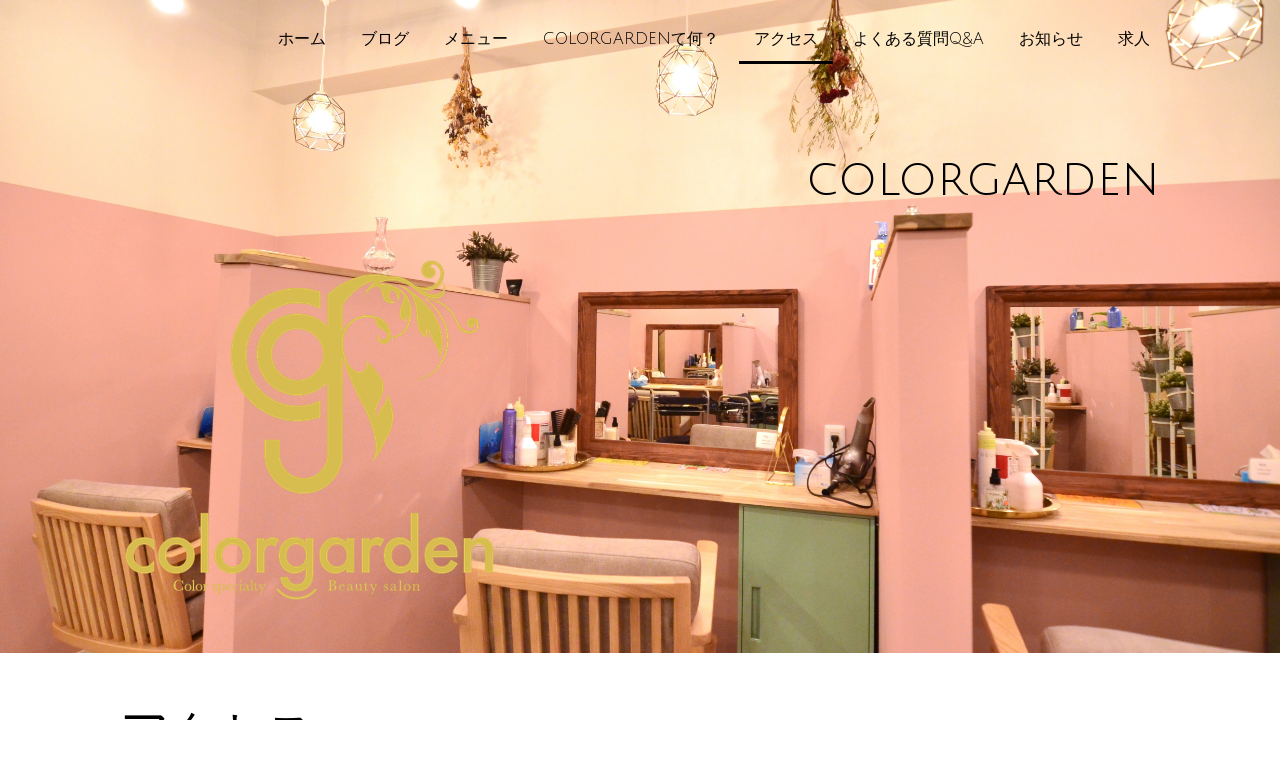

--- FILE ---
content_type: text/html; charset=UTF-8
request_url: https://www.colorgardentokyo.com/%E3%82%A2%E3%82%AF%E3%82%BB%E3%82%B9/
body_size: 8635
content:
<!DOCTYPE html>
<html lang="ja-JP"><head>
    <meta charset="utf-8"/>
    <link rel="dns-prefetch preconnect" href="https://u.jimcdn.com/" crossorigin="anonymous"/>
<link rel="dns-prefetch preconnect" href="https://assets.jimstatic.com/" crossorigin="anonymous"/>
<link rel="dns-prefetch preconnect" href="https://image.jimcdn.com" crossorigin="anonymous"/>
<link rel="dns-prefetch preconnect" href="https://fonts.jimstatic.com" crossorigin="anonymous"/>
<meta name="viewport" content="width=device-width, initial-scale=1"/>
<meta http-equiv="X-UA-Compatible" content="IE=edge"/>
<meta name="description" content="小平　カラー専門店ヘアカラー　白髪染めcolorgarden"/>
<meta name="robots" content="index, follow, archive"/>
<meta property="st:section" content="小平　カラー専門店ヘアカラー　白髪染めcolorgarden"/>
<meta name="generator" content="Jimdo Creator"/>
<meta name="twitter:title" content="小平 カラーガーデン ヘアカラー専門店"/>
<meta name="twitter:description" content="小平 カラー専門店 ヘアカラー 白髪染め colorgarden"/>
<meta name="twitter:card" content="summary_large_image"/>
<meta property="og:url" content="http://www.colorgardentokyo.com/アクセス/"/>
<meta property="og:title" content="小平 カラーガーデン ヘアカラー専門店"/>
<meta property="og:description" content="小平 カラー専門店 ヘアカラー 白髪染め colorgarden"/>
<meta property="og:type" content="website"/>
<meta property="og:locale" content="ja_JP"/>
<meta property="og:site_name" content="colorgarden カラーガーデン"/>
<meta name="twitter:image" content="https://image.jimcdn.com/app/cms/image/transf/none/path/s96a9c9c76c05c493/backgroundarea/ic6ad71f69a09df67/version/1708092064/image.jpg"/>
<meta property="og:image" content="https://image.jimcdn.com/app/cms/image/transf/none/path/s96a9c9c76c05c493/backgroundarea/ic6ad71f69a09df67/version/1708092064/image.jpg"/>
<meta property="og:image:width" content="2000"/>
<meta property="og:image:height" content="1500"/>
<meta property="og:image:secure_url" content="https://image.jimcdn.com/app/cms/image/transf/none/path/s96a9c9c76c05c493/backgroundarea/ic6ad71f69a09df67/version/1708092064/image.jpg"/><title>小平 カラーガーデン ヘアカラー専門店 - colorgarden カラーガーデン</title>
<link rel="icon" type="image/png" href="[data-uri]"/>
    <link rel="alternate" type="application/rss+xml" title="ブログ" href="https://www.colorgardentokyo.com/rss/blog"/>    
<link rel="canonical" href="https://www.colorgardentokyo.com/アクセス/"/>

        <script src="https://assets.jimstatic.com/ckies.js.7c38a5f4f8d944ade39b.js"></script>

        <script src="https://assets.jimstatic.com/cookieControl.js.b05bf5f4339fa83b8e79.js"></script>
    <script>window.CookieControlSet.setToOff();</script>

    <style>html,body{margin:0}.hidden{display:none}.n{padding:5px}#cc-website-title a {text-decoration: none}.cc-m-image-align-1{text-align:left}.cc-m-image-align-2{text-align:right}.cc-m-image-align-3{text-align:center}</style>

        <link href="https://u.jimcdn.com/cms/o/s96a9c9c76c05c493/layout/dm_b0aaae6eea75b09e0fba01b44762aec0/css/layout.css?t=1526995287" rel="stylesheet" type="text/css" id="jimdo_layout_css"/>
<script>     /* <![CDATA[ */     /*!  loadCss [c]2014 @scottjehl, Filament Group, Inc.  Licensed MIT */     window.loadCSS = window.loadCss = function(e,n,t){var r,l=window.document,a=l.createElement("link");if(n)r=n;else{var i=(l.body||l.getElementsByTagName("head")[0]).childNodes;r=i[i.length-1]}var o=l.styleSheets;a.rel="stylesheet",a.href=e,a.media="only x",r.parentNode.insertBefore(a,n?r:r.nextSibling);var d=function(e){for(var n=a.href,t=o.length;t--;)if(o[t].href===n)return e.call(a);setTimeout(function(){d(e)})};return a.onloadcssdefined=d,d(function(){a.media=t||"all"}),a};     window.onloadCSS = function(n,o){n.onload=function(){n.onload=null,o&&o.call(n)},"isApplicationInstalled"in navigator&&"onloadcssdefined"in n&&n.onloadcssdefined(o)}     /* ]]> */ </script>     <script>
// <![CDATA[
onloadCSS(loadCss('https://assets.jimstatic.com/web.css.cba479cb7ca5b5a1cac2a1ff8a34b9db.css') , function() {
    this.id = 'jimdo_web_css';
});
// ]]>
</script>
<link href="https://assets.jimstatic.com/web.css.cba479cb7ca5b5a1cac2a1ff8a34b9db.css" rel="preload" as="style"/>
<noscript>
<link href="https://assets.jimstatic.com/web.css.cba479cb7ca5b5a1cac2a1ff8a34b9db.css" rel="stylesheet"/>
</noscript>
    <script>
    //<![CDATA[
        var jimdoData = {"isTestserver":false,"isLcJimdoCom":false,"isJimdoHelpCenter":false,"isProtectedPage":false,"cstok":"","cacheJsKey":"6872b02579dabafbb146fb8732c7f8989a7ce7a9","cacheCssKey":"6872b02579dabafbb146fb8732c7f8989a7ce7a9","cdnUrl":"https:\/\/assets.jimstatic.com\/","minUrl":"https:\/\/assets.jimstatic.com\/app\/cdn\/min\/file\/","authUrl":"https:\/\/a.jimdo.com\/","webPath":"https:\/\/www.colorgardentokyo.com\/","appUrl":"https:\/\/a.jimdo.com\/","cmsLanguage":"ja_JP","isFreePackage":false,"mobile":false,"isDevkitTemplateUsed":true,"isTemplateResponsive":true,"websiteId":"s96a9c9c76c05c493","pageId":2181064072,"packageId":2,"shop":{"deliveryTimeTexts":{"1":"\u304a\u5c4a\u3051\u65e5\u6570\uff1a1~3\u65e5","2":"\u304a\u5c4a\u3051\u65e5\u6570\uff1a3~5\u65e5","3":"\u304a\u5c4a\u3051\u65e5\u6570\uff1a5~8\u65e5"},"checkoutButtonText":"\u8cfc\u5165","isReady":false,"currencyFormat":{"pattern":"\u00a4#,##0","convertedPattern":"$#,##0","symbols":{"GROUPING_SEPARATOR":",","DECIMAL_SEPARATOR":".","CURRENCY_SYMBOL":"\uffe5"}},"currencyLocale":"ja_JP"},"tr":{"gmap":{"searchNotFound":"\u5165\u529b\u3055\u308c\u305f\u4f4f\u6240\u306f\u5b58\u5728\u3057\u306a\u3044\u304b\u3001\u898b\u3064\u3051\u308b\u3053\u3068\u304c\u3067\u304d\u307e\u305b\u3093\u3067\u3057\u305f\u3002","routeNotFound":"\u30eb\u30fc\u30c8\u304c\u8a08\u7b97\u3067\u304d\u307e\u305b\u3093\u3067\u3057\u305f\u3002\u76ee\u7684\u5730\u304c\u9060\u3059\u304e\u308b\u304b\u660e\u78ba\u3067\u306f\u306a\u3044\u53ef\u80fd\u6027\u304c\u3042\u308a\u307e\u3059\u3002"},"shop":{"checkoutSubmit":{"next":"\u6b21\u3078","wait":"\u304a\u5f85\u3061\u304f\u3060\u3055\u3044"},"paypalError":"\u30a8\u30e9\u30fc\u304c\u767a\u751f\u3057\u307e\u3057\u305f\u3002\u518d\u5ea6\u304a\u8a66\u3057\u304f\u3060\u3055\u3044\u3002","cartBar":"\u30b7\u30e7\u30c3\u30d4\u30f3\u30b0\u30ab\u30fc\u30c8\u3092\u78ba\u8a8d","maintenance":"\u7533\u3057\u8a33\u3054\u3056\u3044\u307e\u305b\u3093\u3001\u30e1\u30f3\u30c6\u30ca\u30f3\u30b9\u4e2d\u306e\u305f\u3081\u4e00\u6642\u7684\u306b\u30b7\u30e7\u30c3\u30d7\u304c\u5229\u7528\u3067\u304d\u307e\u305b\u3093\u3002\u3054\u8ff7\u60d1\u3092\u304a\u304b\u3051\u3057\u7533\u3057\u8a33\u3054\u3056\u3044\u307e\u305b\u3093\u304c\u3001\u304a\u6642\u9593\u3092\u3042\u3051\u3066\u518d\u5ea6\u304a\u8a66\u3057\u304f\u3060\u3055\u3044\u3002","addToCartOverlay":{"productInsertedText":"\u30ab\u30fc\u30c8\u306b\u5546\u54c1\u304c\u8ffd\u52a0\u3055\u308c\u307e\u3057\u305f","continueShoppingText":"\u8cb7\u3044\u7269\u3092\u7d9a\u3051\u308b","reloadPageText":"\u66f4\u65b0"},"notReadyText":"\u3053\u3061\u3089\u306e\u30b7\u30e7\u30c3\u30d7\u306f\u73fe\u5728\u6e96\u5099\u4e2d\u306e\u305f\u3081\u3054\u5229\u7528\u3044\u305f\u3060\u3051\u307e\u305b\u3093\u3002\u30b7\u30e7\u30c3\u30d7\u30aa\u30fc\u30ca\u30fc\u306f\u4ee5\u4e0b\u3092\u3054\u78ba\u8a8d\u304f\u3060\u3055\u3044\u3002https:\/\/help.jimdo.com\/hc\/ja\/articles\/115005521583","numLeftText":"\u73fe\u5728\u3053\u306e\u5546\u54c1\u306f {:num} \u307e\u3067\u8cfc\u5165\u3067\u304d\u307e\u3059\u3002","oneLeftText":"\u3053\u306e\u5546\u54c1\u306e\u5728\u5eab\u306f\u6b8b\u308a1\u70b9\u3067\u3059"},"common":{"timeout":"\u30a8\u30e9\u30fc\u304c\u767a\u751f\u3044\u305f\u3057\u307e\u3057\u305f\u3002\u5f8c\u307b\u3069\u518d\u5b9f\u884c\u3057\u3066\u304f\u3060\u3055\u3044\u3002"},"form":{"badRequest":"\u30a8\u30e9\u30fc\u304c\u767a\u751f\u3057\u307e\u3057\u305f\u3002\u5f8c\u307b\u3069\u6539\u3081\u3066\u304a\u8a66\u3057\u304f\u3060\u3055\u3044\u3002"}},"jQuery":"jimdoGen002","isJimdoMobileApp":false,"bgConfig":{"id":98119572,"type":"picture","options":{"fixed":true},"images":[{"id":7604756672,"url":"https:\/\/image.jimcdn.com\/app\/cms\/image\/transf\/none\/path\/s96a9c9c76c05c493\/backgroundarea\/ic6ad71f69a09df67\/version\/1708092064\/image.jpg","altText":""}]},"bgFullscreen":null,"responsiveBreakpointLandscape":767,"responsiveBreakpointPortrait":480,"copyableHeadlineLinks":false,"tocGeneration":false,"googlemapsConsoleKey":false,"loggingForAnalytics":false,"loggingForPredefinedPages":false,"isFacebookPixelIdEnabled":false,"userAccountId":"19775959-06da-40eb-b100-3bba0b92a557"};
    // ]]>
</script>

     <script> (function(window) { 'use strict'; var regBuff = window.__regModuleBuffer = []; var regModuleBuffer = function() { var args = [].slice.call(arguments); regBuff.push(args); }; if (!window.regModule) { window.regModule = regModuleBuffer; } })(window); </script>
    <script src="https://assets.jimstatic.com/web.js.24f3cfbc36a645673411.js" async="true"></script>
    <script src="https://assets.jimstatic.com/at.js.62588d64be2115a866ce.js"></script>
    
</head>

<body class="body cc-page j-m-gallery-styles j-m-video-styles j-m-hr-styles j-m-header-styles j-m-text-styles j-m-emotionheader-styles j-m-htmlCode-styles j-m-rss-styles j-m-form-styles-disabled j-m-table-styles j-m-textWithImage-styles j-m-downloadDocument-styles j-m-imageSubtitle-styles j-m-flickr-styles j-m-googlemaps-styles j-m-blogSelection-styles-disabled j-m-comment-styles-disabled j-m-jimdo-styles j-m-profile-styles j-m-guestbook-styles j-m-promotion-styles j-m-twitter-styles j-m-hgrid-styles j-m-shoppingcart-styles j-m-catalog-styles j-m-product-styles-disabled j-m-facebook-styles j-m-sharebuttons-styles j-m-formnew-styles-disabled j-m-callToAction-styles j-m-turbo-styles j-m-spacing-styles j-m-googleplus-styles j-m-dummy-styles j-m-search-styles j-m-booking-styles j-m-socialprofiles-styles j-footer-styles cc-pagemode-default cc-content-parent" id="page-2181064072">

<div id="cc-inner" class="cc-content-parent">
<input type="checkbox" id="jtpl-navigation__checkbox" class="jtpl-navigation__checkbox"/><!-- _main.sass --><div class="jtpl-main cc-content-parent">

    <!-- _background-area.sass -->
    <div class="jtpl-background-area" background-area="fullscreen"></div>
    <!-- END _background-area.sass -->

    <!-- _navigation.sass -->
    <div class="jtpl-navigation navigation-colors navigation-alignment">
      <label for="jtpl-navigation__checkbox" class="jtpl-navigation__label">
        <span class="jtpl-navigation__borders navigation-colors__menu-icon"></span>
      </label>
      <nav class="jtpl-navigation__inner" data-dropdown="true"><div data-container="navigation"><div class="j-nav-variant-nested"><ul class="cc-nav-level-0 j-nav-level-0"><li id="cc-nav-view-2181063972" class="jmd-nav__list-item-0"><a href="/" data-link-title="ホーム">ホーム</a></li><li id="cc-nav-view-2246739572" class="jmd-nav__list-item-0"><a href="/ブログ/" data-link-title="ブログ">ブログ</a></li><li id="cc-nav-view-2181347072" class="jmd-nav__list-item-0"><a href="/メニュー/" data-link-title="メニュー">メニュー</a></li><li id="cc-nav-view-2181716372" class="jmd-nav__list-item-0"><a href="/colorgardenて何/" data-link-title="colorgardenて何？">colorgardenて何？</a></li><li id="cc-nav-view-2181064072" class="jmd-nav__list-item-0 cc-nav-current j-nav-current jmd-nav__item--current"><a href="/アクセス/" data-link-title="アクセス" class="cc-nav-current j-nav-current jmd-nav__link--current">アクセス</a></li><li id="cc-nav-view-2181714972" class="jmd-nav__list-item-0"><a href="/よくある質問q-a/" data-link-title="よくある質問Q&amp;A">よくある質問Q&amp;A</a></li><li id="cc-nav-view-2198381272" class="jmd-nav__list-item-0"><a href="/お知らせ/" data-link-title="お知らせ">お知らせ</a></li><li id="cc-nav-view-2249266372" class="jmd-nav__list-item-0"><a href="/求人/" data-link-title="求人">求人</a></li></ul></div></div>
      </nav>
</div>
    <!-- END _navigation.sass -->

    <!-- _header.sass -->
    <div class="jtpl-header" background-area="stripe" background-area-default="">
      <div class="jtpl-header__inner">
        <div class="jtpl-title navigation-alignment">
          <div id="cc-website-title" class="cc-single-module-element"><div id="cc-m-11108040172" class="j-module n j-header"><a href="https://www.colorgardentokyo.com/"><span class="cc-within-single-module-element j-website-title-content" id="cc-m-header-11108040172">colorgarden</span></a></div></div>
        </div>
        <div class="jtpl-logo">
          <div id="cc-website-logo" class="cc-single-module-element"><div id="cc-m-11929055272" class="j-module n j-imageSubtitle"><div class="cc-m-image-container"><figure class="cc-imagewrapper cc-m-image-align-1">
<a href="https://www.colorgardentokyo.com/" target="_self"><img srcset="https://image.jimcdn.com/app/cms/image/transf/dimension=320x10000:format=png/path/s96a9c9c76c05c493/image/i0eb67f5c7ecb15c0/version/1708251560/image.png 320w, https://image.jimcdn.com/app/cms/image/transf/dimension=379x10000:format=png/path/s96a9c9c76c05c493/image/i0eb67f5c7ecb15c0/version/1708251560/image.png 379w, https://image.jimcdn.com/app/cms/image/transf/none/path/s96a9c9c76c05c493/image/i0eb67f5c7ecb15c0/version/1708251560/image.png 588w" sizes="(min-width: 379px) 379px, 100vw" id="cc-m-imagesubtitle-image-11929055272" src="https://image.jimcdn.com/app/cms/image/transf/dimension=379x10000:format=png/path/s96a9c9c76c05c493/image/i0eb67f5c7ecb15c0/version/1708251560/image.png" alt="colorgarden カラーガーデン" class="" data-src-width="588" data-src-height="543" data-src="https://image.jimcdn.com/app/cms/image/transf/dimension=379x10000:format=png/path/s96a9c9c76c05c493/image/i0eb67f5c7ecb15c0/version/1708251560/image.png" data-image-id="7604569272"/></a>    

</figure>
</div>
<div class="cc-clear"></div>
<script id="cc-m-reg-11929055272">// <![CDATA[

    window.regModule("module_imageSubtitle", {"data":{"imageExists":true,"hyperlink":"","hyperlink_target":"","hyperlinkAsString":"","pinterest":"0","id":11929055272,"widthEqualsContent":"0","resizeWidth":"379","resizeHeight":350},"id":11929055272});
// ]]>
</script></div></div>
        </div>
      </div>
    </div>
    <!-- END _header.sass -->

    <!-- _section.sass -->
    <div class="jtpl-section cc-content-parent">

      <div class="jtpl-content content-options cc-content-parent">
        <div class="jtpl-content__inner content-padding cc-content-parent">
          <div class="jtpl-breadcrumb breadcrumb-options">
            <div data-container="navigation"><div class="j-nav-variant-breadcrumb"><ol itemscope="true" itemtype="http://schema.org/BreadcrumbList"><li itemscope="true" itemprop="itemListElement" itemtype="http://schema.org/ListItem" class="cc-nav-current j-nav-current"><a href="/アクセス/" data-link-title="アクセス" itemprop="item" class="cc-nav-current j-nav-current"><span itemprop="name">アクセス</span></a><meta itemprop="position" content="1"/></li></ol></div></div>
          </div>
          <div id="content_area" data-container="content"><div id="content_start"></div>
        
        <div id="cc-matrix-3611369672"><div id="cc-m-11108039272" class="j-module n j-header "><h1 class="" id="cc-m-header-11108039272">アクセス</h1></div><div id="cc-m-11110620172" class="j-module n j-hgrid ">    <div class="cc-m-hgrid-column" style="width: 49%;">
        <div id="cc-matrix-3612330472"><div id="cc-m-11110620372" class="j-module n j-imageSubtitle "><figure class="cc-imagewrapper cc-m-image-align-1 cc-m-width-maxed">
<img srcset="https://image.jimcdn.com/app/cms/image/transf/dimension=320x10000:format=jpg/path/s96a9c9c76c05c493/image/i9dcd9448e44a321f/version/1484718926/image.jpg 320w, https://image.jimcdn.com/app/cms/image/transf/dimension=473x10000:format=jpg/path/s96a9c9c76c05c493/image/i9dcd9448e44a321f/version/1484718926/image.jpg 473w, https://image.jimcdn.com/app/cms/image/transf/dimension=640x10000:format=jpg/path/s96a9c9c76c05c493/image/i9dcd9448e44a321f/version/1484718926/image.jpg 640w, https://image.jimcdn.com/app/cms/image/transf/dimension=946x10000:format=jpg/path/s96a9c9c76c05c493/image/i9dcd9448e44a321f/version/1484718926/image.jpg 946w" sizes="(min-width: 473px) 473px, 100vw" id="cc-m-imagesubtitle-image-11110620372" src="https://image.jimcdn.com/app/cms/image/transf/dimension=473x10000:format=jpg/path/s96a9c9c76c05c493/image/i9dcd9448e44a321f/version/1484718926/image.jpg" alt="" class="" data-src-width="2374" data-src-height="2189" data-src="https://image.jimcdn.com/app/cms/image/transf/dimension=473x10000:format=jpg/path/s96a9c9c76c05c493/image/i9dcd9448e44a321f/version/1484718926/image.jpg" data-image-id="7217124472"/>    

</figure>

<div class="cc-clear"></div>
<script id="cc-m-reg-11110620372">// <![CDATA[

    window.regModule("module_imageSubtitle", {"data":{"imageExists":true,"hyperlink":"","hyperlink_target":"","hyperlinkAsString":"","pinterest":"0","id":11110620372,"widthEqualsContent":"1","resizeWidth":"473","resizeHeight":437},"id":11110620372});
// ]]>
</script></div></div>    </div>
            <div class="cc-m-hgrid-separator" data-display="cms-only"><div></div></div>
        <div class="cc-m-hgrid-column last" style="width: 49%;">
        <div id="cc-matrix-3612330572"><div id="cc-m-11110626272" class="j-module n j-imageSubtitle "><figure class="cc-imagewrapper cc-m-image-align-1 cc-m-width-maxed">
<img srcset="https://image.jimcdn.com/app/cms/image/transf/dimension=320x10000:format=png/path/s96a9c9c76c05c493/image/id1cae779dc0145aa/version/1484719584/image.png 320w, https://image.jimcdn.com/app/cms/image/transf/dimension=473x10000:format=png/path/s96a9c9c76c05c493/image/id1cae779dc0145aa/version/1484719584/image.png 473w, https://image.jimcdn.com/app/cms/image/transf/none/path/s96a9c9c76c05c493/image/id1cae779dc0145aa/version/1484719584/image.png 640w" sizes="(min-width: 473px) 473px, 100vw" id="cc-m-imagesubtitle-image-11110626272" src="https://image.jimcdn.com/app/cms/image/transf/dimension=473x10000:format=png/path/s96a9c9c76c05c493/image/id1cae779dc0145aa/version/1484719584/image.png" alt="" class="" data-src-width="640" data-src-height="700" data-src="https://image.jimcdn.com/app/cms/image/transf/dimension=473x10000:format=png/path/s96a9c9c76c05c493/image/id1cae779dc0145aa/version/1484719584/image.png" data-image-id="7217126372"/>    

</figure>

<div class="cc-clear"></div>
<script id="cc-m-reg-11110626272">// <![CDATA[

    window.regModule("module_imageSubtitle", {"data":{"imageExists":true,"hyperlink":"","hyperlink_target":"","hyperlinkAsString":"","pinterest":"0","id":11110626272,"widthEqualsContent":"1","resizeWidth":"473","resizeHeight":518},"id":11110626272});
// ]]>
</script></div></div>    </div>
    
<div class="cc-m-hgrid-overlay" data-display="cms-only"></div>

<br class="cc-clear"/>

</div><div id="cc-m-11110618572" class="j-module n j-text "><p style="box-sizing: border-box; margin-bottom: 0.6em; padding: 0px; color: #a67a48; font-family: 'ヒラギノ角ゴ Pro W3', 'Hiragino Kaku Gothic Pro', メイリオ, Meiryo, Osaka, 'ＭＳ Ｐゴシック', 'MS PGothic', sans-serif; font-size: 14px; line-height: 22.4px; background-color: #ffffff;">
東京都小平市美園町１−７−19 1F
</p>

<h4 style="box-sizing: border-box; padding: 0px; color: #a67a48; font-family: 'ヒラギノ角ゴ Pro W3', 'Hiragino Kaku Gothic Pro', メイリオ, Meiryo, Osaka, 'ＭＳ Ｐゴシック', 'MS PGothic', sans-serif; font-size: 14px; line-height: 22.4px; background-color: #ffffff;">
営業時間
</h4>

<ul style="box-sizing: border-box; margin: 0px 0px 2em; padding: 0px; list-style: none; line-height: 1.4em; color: #a67a48; font-family: 'ヒラギノ角ゴ Pro W3', 'Hiragino Kaku Gothic Pro', メイリオ, Meiryo, Osaka, 'ＭＳ Ｐゴシック', 'MS PGothic', sans-serif; font-size: 14px; background-color: #ffffff;">
<li style="box-sizing: border-box; margin: 0px; padding: 0px; list-style: none;">■ 9:30〜18：30
    </li>

    <li style="box-sizing: border-box; margin: 0px; padding: 0px; list-style: none;">定休日
    </li>

    <li style="box-sizing: border-box; margin: 0px; padding: 0px; list-style: none;">
        <span color="#A67A48" style="color: #a67a48;">■ 毎週日曜・第二第三<span style="color: #a77b49;">月曜</span></span>
    </li>
</ul>

<p>
    <span style="color: #ed8208;"><span style="color: #a77b49;">TEL　０４２−３１３−５４１４</span></span>
</p>

<p>
     
</p>

<p>
    <span color="#A77B49" style="color: #a77b49;">http://www.colorgardentokyo.com</span>
</p></div></div>
        
        </div>
        </div>
      </div>

      <div class="jtpl-sidebar sidebar-options">
        <div class="jtpl-sidebar__inner">
          <div data-container="sidebar"><div id="cc-matrix-3611369872"><div id="cc-m-11440182272" class="j-module n j-callToAction "><div class="j-calltoaction-wrapper j-calltoaction-align-2">
    <a class="j-calltoaction-link j-calltoaction-link-style-2" data-action="button" href="https://bioprogramming-club.jp/?gclihttps://bioprogramming-club.jp/?gclid=CjwKCAiA1L_xBRA2EiwAgcLKA_tZmszr-jOEf3m6htZN_I5qfiTIgHRxaoKc3bP5Om7_qmMS06j2VxoCuj0QAvD_BwEd=CjwKCAiA1L_xBRA2EiwAgcLKA_tZmszr-jOEf3m6htZN_I5qfiTIgHRxaoKc3bP5Om7_qmMS06j2VxoCuj0QAvD_BwE" target="_blank" data-title="リュミエリーナとは">
        リュミエリーナとは    </a>
</div>
</div><div id="cc-m-11109233472" class="j-module n j-callToAction "><div class="j-calltoaction-wrapper j-calltoaction-align-2">
    <a class="j-calltoaction-link j-calltoaction-link-style-2" data-action="button" href="http://www.watercouture.com/" target="_blank" data-title="炭酸泉とは">
        炭酸泉とは    </a>
</div>
</div><div id="cc-m-11110709972" class="j-module n j-hgrid ">    <div class="cc-m-hgrid-column last" style="width: 100%;">
        <div id="cc-matrix-3612355372"><div id="cc-m-11110769872" class="j-module n j-googlemaps ">

<div id="cc-m-map-11110769872">
    <div class="cc-map-wrapper" style="height: 400px;">
                <iframe class="cc-map-embed-iframe" width="100%" height="400" frameborder="0" allowfullscreen="allowfullscreen" style="border: 0;" src="https://www.google.com/maps/embed/v1/place?key=AIzaSyASzqnCrYBWXhFtdlXXBg_KCLxQTa1I5Y4&amp;q=%E6%9D%B1%E4%BA%AC%E9%83%BD%E5%B0%8F%E5%B9%B3%E5%B8%82%E7%BE%8E%E5%9C%92%E7%94%BA%EF%BC%91%E2%88%92%EF%BC%97%E2%88%9219&amp;maptype=roadmap">
        </iframe>
            </div>
</div>
<script id="cc-m-reg-11110769872">// <![CDATA[

    window.regModule("module_googlemaps", {"id":11110769872,"selector":"#cc-m-map-11110769872","position":null,"mapTypeDefault":"roadmap","withinCms":false,"minHeight":200,"maxHeight":1000,"height":"400","embedUrlQueryParams":{"key":"AIzaSyASzqnCrYBWXhFtdlXXBg_KCLxQTa1I5Y4","q":"\u6771\u4eac\u90fd\u5c0f\u5e73\u5e02\u7f8e\u5712\u753a\uff11\u2212\uff17\u221219","maptype":"roadmap"},"embedBaseUrl":"https:\/\/www.google.com\/maps\/embed\/v1\/place?key=AIzaSyBt9wuJT4E1LiRbJVwVHYnJZHpKhgfqCUE"});
// ]]>
</script></div></div>    </div>
    
<div class="cc-m-hgrid-overlay" data-display="cms-only"></div>

<br class="cc-clear"/>

</div><div id="cc-m-11109230072" class="j-module n j-text "><p style="text-align: center;">
    <em>Follow   us</em>
</p></div><div id="cc-m-11108039972" class="j-module n j-sharebuttons ">
<div class="cc-sharebuttons-element cc-sharebuttons-size-64 cc-sharebuttons-style-black cc-sharebuttons-design-hexagon cc-sharebuttons-align-center">


    <a class="cc-sharebuttons-facebook" href="http://www.facebook.com/sharer.php?u=https://www.colorgardentokyo.com/&amp;t=%E5%B0%8F%E5%B9%B3%E3%80%80%E3%82%AB%E3%83%A9%E3%83%BC%E3%82%AC%E3%83%BC%E3%83%87%E3%83%B3" title="Facebook" target="_blank"></a><a class="cc-sharebuttons-x" href="https://x.com/share?text=%E5%B0%8F%E5%B9%B3%E3%80%80%E3%82%AB%E3%83%A9%E3%83%BC%E3%82%AC%E3%83%BC%E3%83%87%E3%83%B3&amp;url=https%3A%2F%2Fwww.colorgardentokyo.com%2F" title="X" target="_blank"></a>

</div>
</div><div id="cc-m-11108040072" class="j-module n j-text "><p style="text-align: center;">
    <strong>colorgarden</strong>
</p>

<p style="text-align: center;">
    <strong style="line-height: 1.5;">〒187-0041 東京都小平市美園町1−7−19メゾン中丸</strong>
</p></div></div></div>
        </div>
      </div>

      <div class="jtpl-footer footer-options">
        <div class="jtpl-footer__inner">
          <div id="contentfooter" data-container="footer">

    
    <div class="j-meta-links">
        <a href="/about/">概要</a> | <a href="//www.colorgardentokyo.com/j/privacy">プライバシーポリシー</a> | <a href="/sitemap/">サイトマップ</a>    </div>

    <div class="j-admin-links">
            
    <span class="loggedout">
        <a rel="nofollow" id="login" href="/login">ログイン</a>
    </span>

<span class="loggedin">
    <a rel="nofollow" id="logout" target="_top" href="https://cms.e.jimdo.com/app/cms/logout.php">
        ログアウト    </a>
    |
    <a rel="nofollow" id="edit" target="_top" href="https://a.jimdo.com/app/auth/signin/jumpcms/?page=2181064072">編集</a>
</span>
        </div>

    
</div>

        </div>
      </div>
    </div>
    <!-- END _section.sass -->

    <!-- _cart.sass -->
    <div class="jtpl-cart">
      
    </div>
    <!-- END _cart.sass -->

  </div>
  <!-- END _main.sass -->

</div>    <script type="text/javascript">
//<![CDATA[
addAutomatedTracking('creator.website', track_anon);
//]]>
</script>
    
<div id="loginbox" class="hidden">

    <div id="loginbox-header">

    <a class="cc-close" title="項目を閉じる" href="#">閉じる</a>

    <div class="c"></div>

</div>

<div id="loginbox-content">

        <div id="resendpw"></div>

        <div id="loginboxOuter"></div>
    </div>
</div>
<div id="loginbox-darklayer" class="hidden"></div>
<script>// <![CDATA[

    window.regModule("web_login", {"url":"https:\/\/www.colorgardentokyo.com\/","pageId":2181064072});
// ]]>
</script>




</body>
</html>
